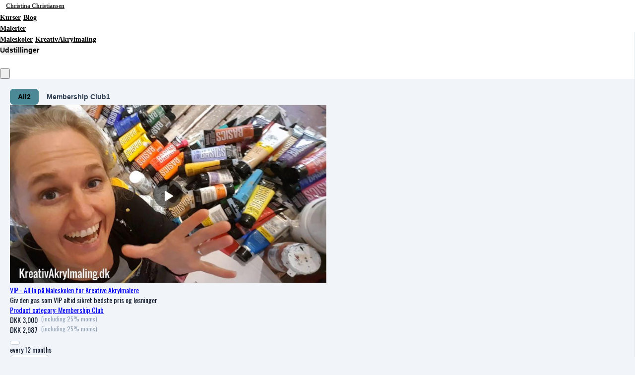

--- FILE ---
content_type: text/css
request_url: https://assets0.simplero.com/packs/vite/assets/card_component_controller-Dbo-RlYb.css
body_size: 141
content:
.product-card-component .currency-tax{position:relative;margin-left:4px;font-size:calc(var(--tw-base-font-size, 16px) * .75);line-height:calc(var(--tw-base-font-size, 16px) * 1);font-weight:400;--tw-text-opacity: 1;color:rgb(148 163 184 / var(--tw-text-opacity));top:-3px}


--- FILE ---
content_type: application/x-javascript
request_url: https://assets0.simplero.com/packs/vite/assets/lazy_content_component_controller-Bo-T7dYr.js
body_size: 703
content:
var h=Object.defineProperty;var d=(o,e,t)=>e in o?h(o,e,{enumerable:!0,configurable:!0,writable:!0,value:t}):o[e]=t;var i=(o,e,t)=>d(o,typeof e!="symbol"?e+"":e,t);import{r as c,C as p}from"./application-B4WK4dzG.js";import{$ as n}from"./jquery-BUhUPmkV.js";import{b as u}from"./index-BfxSL-6C.js";import"./_commonjsHelpers-BosuxZz1.js";import"./stimulus-AsgcoMgq.js";class s extends p{connect(){if(this.loadOnConnectValue&&this.loadContent(),this.loadWhenVisibleValue){const[e,t]=u(this);this.observe=e,this.unobserve=t}}appear(e,t){this.loadContent(),this.unobserve()}loadContent(){this.loadContentCalled||(this.loadContentCalled=!0,n.ajax({method:this.hasLazyLoadInfoValue?"POST":"GET",url:this.urlValue,data:this.hasLazyLoadInfoValue?this.lazyLoadInfoValue:void 0,dataType:this.dataTypeValue,global:!1}).done(e=>{const t=this.dataTypeValue==="json"?e.lazy_content:e;this.spinnerContainerTarget.remove();const a=n(t).not("comment");if(this.replaceSelectorValue){this.performReplacement(n(this.element),a.find(this.replaceSelectorValue));return}const l=a.length===1&&a.attr("id"),r=l&&(this.element.closest(`#${l}`)||document.getElementById(l));r?this.performReplacement(n(r),a,"replace"):this.performReplacement(n(this.element),a)}).fail((e,t,a)=>{console.error("An error occurred while lazily loading the content:",t,a)}))}performReplacement(e,t,a=null){a=a||this.replacementModeValue,a==="replace"?(e.replaceWith(t),t.changed()):a==="append"&&e.append(t).changed(),t[0]&&this.dispatch("loaded",{target:t[0]})}}i(s,"values",{url:String,lazyLoadInfo:Object,loadOnConnect:Boolean,loadWhenVisible:Boolean,replaceSelector:String,replacementMode:String,dataType:String}),i(s,"targets",["spinnerContainer"]);c("lazy-content",s);export{s as default};
//# sourceMappingURL=lazy_content_component_controller-Bo-T7dYr.js.map


--- FILE ---
content_type: application/x-javascript
request_url: https://assets0.simplero.com/packs/vite/assets/add_to_cart_button_component_controller-CPO7no6Z.js
body_size: 789
content:
var s=Object.defineProperty;var l=(t,r,a)=>r in t?s(t,r,{enumerable:!0,configurable:!0,writable:!0,value:a}):t[r]=a;var d=(t,r,a)=>l(t,typeof r!="symbol"?r+"":r,a);import{r as p,C as m}from"./application-B4WK4dzG.js";import{$ as o}from"./jquery-BUhUPmkV.js";import"./_commonjsHelpers-BosuxZz1.js";class e extends m{addToCart(r){const{url:a,quantity:u,canAddMore:c,currencyCode:i}=r.params;if(!c){console.log("Can not add more"),console.log(r);return}o.sajax({url:a,method:"POST",data:{quantity:u,product_id:this.productIdValue,price_id:this.priceIdValue,currency_code:i}})}updateCartItemQuantity(r){o.sajax({url:r.params.url,method:"PATCH",data:{product_id:this.productIdValue,cart_item:{price_id:this.priceIdValue,quantity:r.target.value}}})}}d(e,"values",{productId:Number,priceId:Number});p("products--add-to-cart-button",e);export{e as default};
//# sourceMappingURL=add_to_cart_button_component_controller-CPO7no6Z.js.map


--- FILE ---
content_type: application/x-javascript
request_url: https://assets0.simplero.com/packs/vite/assets/card_component_controller-Her5Ldyw.js
body_size: -74
content:

//# sourceMappingURL=card_component_controller-Her5Ldyw.js.map


--- FILE ---
content_type: application/x-javascript
request_url: https://assets0.simplero.com/packs/vite/assets/truncated_html_component_controller-C8sVUUR9.js
body_size: 812
content:
var n=Object.defineProperty;var r=(e,t,o)=>t in e?n(e,t,{enumerable:!0,configurable:!0,writable:!0,value:o}):e[t]=o;var a=(e,t,o)=>r(e,typeof t!="symbol"?t+"":t,o);import{r as s,C as d}from"./application-B4WK4dzG.js";class i extends d{connect(){this.truncationModeValue==="line"&&setTimeout(()=>this.adjustReadMoreButton(),100)}adjustReadMoreButton(){window.requestAnimationFrame(()=>{this.truncationModeValue==="line"&&(this.isClamped()?this.showReadMoreButton():this.hideReadMoreButton())})}isClamped(){return this.truncatedContentTarget.scrollHeight>this.truncatedContentTarget.clientHeight}showReadMoreButton(){this.readMoreButtonTarget.classList.remove("hidden")}hideReadMoreButton(){this.readMoreButtonTarget.classList.add("hidden")}}a(i,"targets",["readMoreButton","truncatedContent"]),a(i,"values",{truncationMode:String});s("truncated-html",i);export{i as default};
//# sourceMappingURL=truncated_html_component_controller-C8sVUUR9.js.map


--- FILE ---
content_type: application/x-javascript
request_url: https://assets0.simplero.com/packs/vite/assets/popper-1vX_KpmU.js
body_size: 7135
content:
var $="top",T="bottom",S="right",B="left",Pt="auto",ft=[$,T,S,B],Q="start",ot="end",ue="clippingParents",Kt="viewport",nt="popper",le="reference",Ft=ft.reduce(function(t,e){return t.concat([e+"-"+Q,e+"-"+ot])},[]),Qt=[].concat(ft,[Pt]).reduce(function(t,e){return t.concat([e,e+"-"+Q,e+"-"+ot])},[]),ve="beforeRead",de="read",he="afterRead",me="beforeMain",ge="main",ye="afterMain",be="beforeWrite",we="write",xe="afterWrite",Oe=[ve,de,he,me,ge,ye,be,we,xe];function V(t){return t?(t.nodeName||"").toLowerCase():null}function L(t){if(t==null)return window;if(t.toString()!=="[object Window]"){var e=t.ownerDocument;return e&&e.defaultView||window}return t}function J(t){var e=L(t).Element;return t instanceof e||t instanceof Element}function k(t){var e=L(t).HTMLElement;return t instanceof e||t instanceof HTMLElement}function Dt(t){if(typeof ShadowRoot>"u")return!1;var e=L(t).ShadowRoot;return t instanceof e||t instanceof ShadowRoot}function Ee(t){var e=t.state;Object.keys(e.elements).forEach(function(r){var n=e.styles[r]||{},a=e.attributes[r]||{},i=e.elements[r];!k(i)||!V(i)||(Object.assign(i.style,n),Object.keys(a).forEach(function(p){var s=a[p];s===!1?i.removeAttribute(p):i.setAttribute(p,s===!0?"":s)}))})}function Ae(t){var e=t.state,r={popper:{position:e.options.strategy,left:"0",top:"0",margin:"0"},arrow:{position:"absolute"},reference:{}};return Object.assign(e.elements.popper.style,r.popper),e.styles=r,e.elements.arrow&&Object.assign(e.elements.arrow.style,r.arrow),function(){Object.keys(e.elements).forEach(function(n){var a=e.elements[n],i=e.attributes[n]||{},p=Object.keys(e.styles.hasOwnProperty(n)?e.styles[n]:r[n]),s=p.reduce(function(o,c){return o[c]="",o},{});!k(a)||!V(a)||(Object.assign(a.style,s),Object.keys(i).forEach(function(o){a.removeAttribute(o)}))})}}const Pe={name:"applyStyles",enabled:!0,phase:"write",fn:Ee,effect:Ae,requires:["computeStyles"]};function H(t){return t.split("-")[0]}var G=Math.max,gt=Math.min,Z=Math.round;function Et(){var t=navigator.userAgentData;return t!=null&&t.brands?t.brands.map(function(e){return e.brand+"/"+e.version}).join(" "):navigator.userAgent}function Zt(){return!/^((?!chrome|android).)*safari/i.test(Et())}function _(t,e,r){e===void 0&&(e=!1),r===void 0&&(r=!1);var n=t.getBoundingClientRect(),a=1,i=1;e&&k(t)&&(a=t.offsetWidth>0&&Z(n.width)/t.offsetWidth||1,i=t.offsetHeight>0&&Z(n.height)/t.offsetHeight||1);var p=J(t)?L(t):window,s=p.visualViewport,o=!Zt()&&r,c=(n.left+(o&&s?s.offsetLeft:0))/a,f=(n.top+(o&&s?s.offsetTop:0))/i,h=n.width/a,y=n.height/i;return{width:h,height:y,top:f,right:c+h,bottom:f+y,left:c,x:c,y:f}}function jt(t){var e=_(t),r=t.offsetWidth,n=t.offsetHeight;return Math.abs(e.width-r)<=1&&(r=e.width),Math.abs(e.height-n)<=1&&(n=e.height),{x:t.offsetLeft,y:t.offsetTop,width:r,height:n}}function _t(t,e){var r=e.getRootNode&&e.getRootNode();if(t.contains(e))return!0;if(r&&Dt(r)){var n=e;do{if(n&&t.isSameNode(n))return!0;n=n.parentNode||n.host}while(n)}return!1}function N(t){return L(t).getComputedStyle(t)}function De(t){return["table","td","th"].indexOf(V(t))>=0}function q(t){return((J(t)?t.ownerDocument:t.document)||window.document).documentElement}function yt(t){return V(t)==="html"?t:t.assignedSlot||t.parentNode||(Dt(t)?t.host:null)||q(t)}function qt(t){return!k(t)||N(t).position==="fixed"?null:t.offsetParent}function je(t){var e=/firefox/i.test(Et()),r=/Trident/i.test(Et());if(r&&k(t)){var n=N(t);if(n.position==="fixed")return null}var a=yt(t);for(Dt(a)&&(a=a.host);k(a)&&["html","body"].indexOf(V(a))<0;){var i=N(a);if(i.transform!=="none"||i.perspective!=="none"||i.contain==="paint"||["transform","perspective"].indexOf(i.willChange)!==-1||e&&i.willChange==="filter"||e&&i.filter&&i.filter!=="none")return a;a=a.parentNode}return null}function pt(t){for(var e=L(t),r=qt(t);r&&De(r)&&N(r).position==="static";)r=qt(r);return r&&(V(r)==="html"||V(r)==="body"&&N(r).position==="static")?e:r||je(t)||e}function Rt(t){return["top","bottom"].indexOf(t)>=0?"x":"y"}function at(t,e,r){return G(t,gt(e,r))}function Re(t,e,r){var n=at(t,e,r);return n>r?r:n}function te(){return{top:0,right:0,bottom:0,left:0}}function ee(t){return Object.assign({},te(),t)}function re(t,e){return e.reduce(function(r,n){return r[n]=t,r},{})}var $e=function(e,r){return e=typeof e=="function"?e(Object.assign({},r.rects,{placement:r.placement})):e,ee(typeof e!="number"?e:re(e,ft))};function Be(t){var e,r=t.state,n=t.name,a=t.options,i=r.elements.arrow,p=r.modifiersData.popperOffsets,s=H(r.placement),o=Rt(s),c=[B,S].indexOf(s)>=0,f=c?"height":"width";if(!(!i||!p)){var h=$e(a.padding,r),y=jt(i),u=o==="y"?$:B,w=o==="y"?T:S,d=r.rects.reference[f]+r.rects.reference[o]-p[o]-r.rects.popper[f],v=p[o]-r.rects.reference[o],b=pt(i),O=b?o==="y"?b.clientHeight||0:b.clientWidth||0:0,E=d/2-v/2,l=h[u],m=O-y[f]-h[w],g=O/2-y[f]/2+E,x=at(l,g,m),D=o;r.modifiersData[n]=(e={},e[D]=x,e.centerOffset=x-g,e)}}function Ce(t){var e=t.state,r=t.options,n=r.element,a=n===void 0?"[data-popper-arrow]":n;a!=null&&(typeof a=="string"&&(a=e.elements.popper.querySelector(a),!a)||_t(e.elements.popper,a)&&(e.elements.arrow=a))}const ke={name:"arrow",enabled:!0,phase:"main",fn:Be,effect:Ce,requires:["popperOffsets"],requiresIfExists:["preventOverflow"]};function tt(t){return t.split("-")[1]}var Te={top:"auto",right:"auto",bottom:"auto",left:"auto"};function Se(t){var e=t.x,r=t.y,n=window,a=n.devicePixelRatio||1;return{x:Z(e*a)/a||0,y:Z(r*a)/a||0}}function Xt(t){var e,r=t.popper,n=t.popperRect,a=t.placement,i=t.variation,p=t.offsets,s=t.position,o=t.gpuAcceleration,c=t.adaptive,f=t.roundOffsets,h=t.isFixed,y=p.x,u=y===void 0?0:y,w=p.y,d=w===void 0?0:w,v=typeof f=="function"?f({x:u,y:d}):{x:u,y:d};u=v.x,d=v.y;var b=p.hasOwnProperty("x"),O=p.hasOwnProperty("y"),E=B,l=$,m=window;if(c){var g=pt(r),x="clientHeight",D="clientWidth";if(g===L(r)&&(g=q(r),N(g).position!=="static"&&s==="absolute"&&(x="scrollHeight",D="scrollWidth")),g=g,a===$||(a===B||a===S)&&i===ot){l=T;var P=h&&g===m&&m.visualViewport?m.visualViewport.height:g[x];d-=P-n.height,d*=o?1:-1}if(a===B||(a===$||a===T)&&i===ot){E=S;var A=h&&g===m&&m.visualViewport?m.visualViewport.width:g[D];u-=A-n.width,u*=o?1:-1}}var j=Object.assign({position:s},c&&Te),M=f===!0?Se({x:u,y:d}):{x:u,y:d};if(u=M.x,d=M.y,o){var R;return Object.assign({},j,(R={},R[l]=O?"0":"",R[E]=b?"0":"",R.transform=(m.devicePixelRatio||1)<=1?"translate("+u+"px, "+d+"px)":"translate3d("+u+"px, "+d+"px, 0)",R))}return Object.assign({},j,(e={},e[l]=O?d+"px":"",e[E]=b?u+"px":"",e.transform="",e))}function Le(t){var e=t.state,r=t.options,n=r.gpuAcceleration,a=n===void 0?!0:n,i=r.adaptive,p=i===void 0?!0:i,s=r.roundOffsets,o=s===void 0?!0:s,c={placement:H(e.placement),variation:tt(e.placement),popper:e.elements.popper,popperRect:e.rects.popper,gpuAcceleration:a,isFixed:e.options.strategy==="fixed"};e.modifiersData.popperOffsets!=null&&(e.styles.popper=Object.assign({},e.styles.popper,Xt(Object.assign({},c,{offsets:e.modifiersData.popperOffsets,position:e.options.strategy,adaptive:p,roundOffsets:o})))),e.modifiersData.arrow!=null&&(e.styles.arrow=Object.assign({},e.styles.arrow,Xt(Object.assign({},c,{offsets:e.modifiersData.arrow,position:"absolute",adaptive:!1,roundOffsets:o})))),e.attributes.popper=Object.assign({},e.attributes.popper,{"data-popper-placement":e.placement})}const Me={name:"computeStyles",enabled:!0,phase:"beforeWrite",fn:Le,data:{}};var ht={passive:!0};function We(t){var e=t.state,r=t.instance,n=t.options,a=n.scroll,i=a===void 0?!0:a,p=n.resize,s=p===void 0?!0:p,o=L(e.elements.popper),c=[].concat(e.scrollParents.reference,e.scrollParents.popper);return i&&c.forEach(function(f){f.addEventListener("scroll",r.update,ht)}),s&&o.addEventListener("resize",r.update,ht),function(){i&&c.forEach(function(f){f.removeEventListener("scroll",r.update,ht)}),s&&o.removeEventListener("resize",r.update,ht)}}const He={name:"eventListeners",enabled:!0,phase:"write",fn:function(){},effect:We,data:{}};var Ve={left:"right",right:"left",bottom:"top",top:"bottom"};function mt(t){return t.replace(/left|right|bottom|top/g,function(e){return Ve[e]})}var Ne={start:"end",end:"start"};function It(t){return t.replace(/start|end/g,function(e){return Ne[e]})}function $t(t){var e=L(t),r=e.pageXOffset,n=e.pageYOffset;return{scrollLeft:r,scrollTop:n}}function Bt(t){return _(q(t)).left+$t(t).scrollLeft}function Fe(t,e){var r=L(t),n=q(t),a=r.visualViewport,i=n.clientWidth,p=n.clientHeight,s=0,o=0;if(a){i=a.width,p=a.height;var c=Zt();(c||!c&&e==="fixed")&&(s=a.offsetLeft,o=a.offsetTop)}return{width:i,height:p,x:s+Bt(t),y:o}}function qe(t){var e,r=q(t),n=$t(t),a=(e=t.ownerDocument)==null?void 0:e.body,i=G(r.scrollWidth,r.clientWidth,a?a.scrollWidth:0,a?a.clientWidth:0),p=G(r.scrollHeight,r.clientHeight,a?a.scrollHeight:0,a?a.clientHeight:0),s=-n.scrollLeft+Bt(t),o=-n.scrollTop;return N(a||r).direction==="rtl"&&(s+=G(r.clientWidth,a?a.clientWidth:0)-i),{width:i,height:p,x:s,y:o}}function Ct(t){var e=N(t),r=e.overflow,n=e.overflowX,a=e.overflowY;return/auto|scroll|overlay|hidden/.test(r+a+n)}function ne(t){return["html","body","#document"].indexOf(V(t))>=0?t.ownerDocument.body:k(t)&&Ct(t)?t:ne(yt(t))}function it(t,e){var r;e===void 0&&(e=[]);var n=ne(t),a=n===((r=t.ownerDocument)==null?void 0:r.body),i=L(n),p=a?[i].concat(i.visualViewport||[],Ct(n)?n:[]):n,s=e.concat(p);return a?s:s.concat(it(yt(p)))}function At(t){return Object.assign({},t,{left:t.x,top:t.y,right:t.x+t.width,bottom:t.y+t.height})}function Xe(t,e){var r=_(t,!1,e==="fixed");return r.top=r.top+t.clientTop,r.left=r.left+t.clientLeft,r.bottom=r.top+t.clientHeight,r.right=r.left+t.clientWidth,r.width=t.clientWidth,r.height=t.clientHeight,r.x=r.left,r.y=r.top,r}function Yt(t,e,r){return e===Kt?At(Fe(t,r)):J(e)?Xe(e,r):At(qe(q(t)))}function Ie(t){var e=it(yt(t)),r=["absolute","fixed"].indexOf(N(t).position)>=0,n=r&&k(t)?pt(t):t;return J(n)?e.filter(function(a){return J(a)&&_t(a,n)&&V(a)!=="body"}):[]}function Ye(t,e,r,n){var a=e==="clippingParents"?Ie(t):[].concat(e),i=[].concat(a,[r]),p=i[0],s=i.reduce(function(o,c){var f=Yt(t,c,n);return o.top=G(f.top,o.top),o.right=gt(f.right,o.right),o.bottom=gt(f.bottom,o.bottom),o.left=G(f.left,o.left),o},Yt(t,p,n));return s.width=s.right-s.left,s.height=s.bottom-s.top,s.x=s.left,s.y=s.top,s}function ae(t){var e=t.reference,r=t.element,n=t.placement,a=n?H(n):null,i=n?tt(n):null,p=e.x+e.width/2-r.width/2,s=e.y+e.height/2-r.height/2,o;switch(a){case $:o={x:p,y:e.y-r.height};break;case T:o={x:p,y:e.y+e.height};break;case S:o={x:e.x+e.width,y:s};break;case B:o={x:e.x-r.width,y:s};break;default:o={x:e.x,y:e.y}}var c=a?Rt(a):null;if(c!=null){var f=c==="y"?"height":"width";switch(i){case Q:o[c]=o[c]-(e[f]/2-r[f]/2);break;case ot:o[c]=o[c]+(e[f]/2-r[f]/2);break}}return o}function st(t,e){e===void 0&&(e={});var r=e,n=r.placement,a=n===void 0?t.placement:n,i=r.strategy,p=i===void 0?t.strategy:i,s=r.boundary,o=s===void 0?ue:s,c=r.rootBoundary,f=c===void 0?Kt:c,h=r.elementContext,y=h===void 0?nt:h,u=r.altBoundary,w=u===void 0?!1:u,d=r.padding,v=d===void 0?0:d,b=ee(typeof v!="number"?v:re(v,ft)),O=y===nt?le:nt,E=t.rects.popper,l=t.elements[w?O:y],m=Ye(J(l)?l:l.contextElement||q(t.elements.popper),o,f,p),g=_(t.elements.reference),x=ae({reference:g,element:E,strategy:"absolute",placement:a}),D=At(Object.assign({},E,x)),P=y===nt?D:g,A={top:m.top-P.top+b.top,bottom:P.bottom-m.bottom+b.bottom,left:m.left-P.left+b.left,right:P.right-m.right+b.right},j=t.modifiersData.offset;if(y===nt&&j){var M=j[a];Object.keys(A).forEach(function(R){var X=[S,T].indexOf(R)>=0?1:-1,I=[$,T].indexOf(R)>=0?"y":"x";A[R]+=M[I]*X})}return A}function ze(t,e){e===void 0&&(e={});var r=e,n=r.placement,a=r.boundary,i=r.rootBoundary,p=r.padding,s=r.flipVariations,o=r.allowedAutoPlacements,c=o===void 0?Qt:o,f=tt(n),h=f?s?Ft:Ft.filter(function(w){return tt(w)===f}):ft,y=h.filter(function(w){return c.indexOf(w)>=0});y.length===0&&(y=h);var u=y.reduce(function(w,d){return w[d]=st(t,{placement:d,boundary:a,rootBoundary:i,padding:p})[H(d)],w},{});return Object.keys(u).sort(function(w,d){return u[w]-u[d]})}function Ue(t){if(H(t)===Pt)return[];var e=mt(t);return[It(t),e,It(e)]}function Ge(t){var e=t.state,r=t.options,n=t.name;if(!e.modifiersData[n]._skip){for(var a=r.mainAxis,i=a===void 0?!0:a,p=r.altAxis,s=p===void 0?!0:p,o=r.fallbackPlacements,c=r.padding,f=r.boundary,h=r.rootBoundary,y=r.altBoundary,u=r.flipVariations,w=u===void 0?!0:u,d=r.allowedAutoPlacements,v=e.options.placement,b=H(v),O=b===v,E=o||(O||!w?[mt(v)]:Ue(v)),l=[v].concat(E).reduce(function(K,F){return K.concat(H(F)===Pt?ze(e,{placement:F,boundary:f,rootBoundary:h,padding:c,flipVariations:w,allowedAutoPlacements:d}):F)},[]),m=e.rects.reference,g=e.rects.popper,x=new Map,D=!0,P=l[0],A=0;A<l.length;A++){var j=l[A],M=H(j),R=tt(j)===Q,X=[$,T].indexOf(M)>=0,I=X?"width":"height",C=st(e,{placement:j,boundary:f,rootBoundary:h,altBoundary:y,padding:c}),W=X?R?S:B:R?T:$;m[I]>g[I]&&(W=mt(W));var ct=mt(W),Y=[];if(i&&Y.push(C[M]<=0),s&&Y.push(C[W]<=0,C[ct]<=0),Y.every(function(K){return K})){P=j,D=!1;break}x.set(j,Y)}if(D)for(var ut=w?3:1,bt=function(F){var rt=l.find(function(vt){var z=x.get(vt);if(z)return z.slice(0,F).every(function(wt){return wt})});if(rt)return P=rt,"break"},et=ut;et>0;et--){var lt=bt(et);if(lt==="break")break}e.placement!==P&&(e.modifiersData[n]._skip=!0,e.placement=P,e.reset=!0)}}const Je={name:"flip",enabled:!0,phase:"main",fn:Ge,requiresIfExists:["offset"],data:{_skip:!1}};function zt(t,e,r){return r===void 0&&(r={x:0,y:0}),{top:t.top-e.height-r.y,right:t.right-e.width+r.x,bottom:t.bottom-e.height+r.y,left:t.left-e.width-r.x}}function Ut(t){return[$,S,T,B].some(function(e){return t[e]>=0})}function Ke(t){var e=t.state,r=t.name,n=e.rects.reference,a=e.rects.popper,i=e.modifiersData.preventOverflow,p=st(e,{elementContext:"reference"}),s=st(e,{altBoundary:!0}),o=zt(p,n),c=zt(s,a,i),f=Ut(o),h=Ut(c);e.modifiersData[r]={referenceClippingOffsets:o,popperEscapeOffsets:c,isReferenceHidden:f,hasPopperEscaped:h},e.attributes.popper=Object.assign({},e.attributes.popper,{"data-popper-reference-hidden":f,"data-popper-escaped":h})}const Qe={name:"hide",enabled:!0,phase:"main",requiresIfExists:["preventOverflow"],fn:Ke};function Ze(t,e,r){var n=H(t),a=[B,$].indexOf(n)>=0?-1:1,i=typeof r=="function"?r(Object.assign({},e,{placement:t})):r,p=i[0],s=i[1];return p=p||0,s=(s||0)*a,[B,S].indexOf(n)>=0?{x:s,y:p}:{x:p,y:s}}function _e(t){var e=t.state,r=t.options,n=t.name,a=r.offset,i=a===void 0?[0,0]:a,p=Qt.reduce(function(f,h){return f[h]=Ze(h,e.rects,i),f},{}),s=p[e.placement],o=s.x,c=s.y;e.modifiersData.popperOffsets!=null&&(e.modifiersData.popperOffsets.x+=o,e.modifiersData.popperOffsets.y+=c),e.modifiersData[n]=p}const tr={name:"offset",enabled:!0,phase:"main",requires:["popperOffsets"],fn:_e};function er(t){var e=t.state,r=t.name;e.modifiersData[r]=ae({reference:e.rects.reference,element:e.rects.popper,strategy:"absolute",placement:e.placement})}const rr={name:"popperOffsets",enabled:!0,phase:"read",fn:er,data:{}};function nr(t){return t==="x"?"y":"x"}function ar(t){var e=t.state,r=t.options,n=t.name,a=r.mainAxis,i=a===void 0?!0:a,p=r.altAxis,s=p===void 0?!1:p,o=r.boundary,c=r.rootBoundary,f=r.altBoundary,h=r.padding,y=r.tether,u=y===void 0?!0:y,w=r.tetherOffset,d=w===void 0?0:w,v=st(e,{boundary:o,rootBoundary:c,padding:h,altBoundary:f}),b=H(e.placement),O=tt(e.placement),E=!O,l=Rt(b),m=nr(l),g=e.modifiersData.popperOffsets,x=e.rects.reference,D=e.rects.popper,P=typeof d=="function"?d(Object.assign({},e.rects,{placement:e.placement})):d,A=typeof P=="number"?{mainAxis:P,altAxis:P}:Object.assign({mainAxis:0,altAxis:0},P),j=e.modifiersData.offset?e.modifiersData.offset[e.placement]:null,M={x:0,y:0};if(g){if(i){var R,X=l==="y"?$:B,I=l==="y"?T:S,C=l==="y"?"height":"width",W=g[l],ct=W+v[X],Y=W-v[I],ut=u?-D[C]/2:0,bt=O===Q?x[C]:D[C],et=O===Q?-D[C]:-x[C],lt=e.elements.arrow,K=u&&lt?jt(lt):{width:0,height:0},F=e.modifiersData["arrow#persistent"]?e.modifiersData["arrow#persistent"].padding:te(),rt=F[X],vt=F[I],z=at(0,x[C],K[C]),wt=E?x[C]/2-ut-z-rt-A.mainAxis:bt-z-rt-A.mainAxis,ie=E?-x[C]/2+ut+z+vt+A.mainAxis:et+z+vt+A.mainAxis,xt=e.elements.arrow&&pt(e.elements.arrow),oe=xt?l==="y"?xt.clientTop||0:xt.clientLeft||0:0,kt=(R=j==null?void 0:j[l])!=null?R:0,se=W+wt-kt-oe,fe=W+ie-kt,Tt=at(u?gt(ct,se):ct,W,u?G(Y,fe):Y);g[l]=Tt,M[l]=Tt-W}if(s){var St,pe=l==="x"?$:B,ce=l==="x"?T:S,U=g[m],dt=m==="y"?"height":"width",Lt=U+v[pe],Mt=U-v[ce],Ot=[$,B].indexOf(b)!==-1,Wt=(St=j==null?void 0:j[m])!=null?St:0,Ht=Ot?Lt:U-x[dt]-D[dt]-Wt+A.altAxis,Vt=Ot?U+x[dt]+D[dt]-Wt-A.altAxis:Mt,Nt=u&&Ot?Re(Ht,U,Vt):at(u?Ht:Lt,U,u?Vt:Mt);g[m]=Nt,M[m]=Nt-U}e.modifiersData[n]=M}}const ir={name:"preventOverflow",enabled:!0,phase:"main",fn:ar,requiresIfExists:["offset"]};function or(t){return{scrollLeft:t.scrollLeft,scrollTop:t.scrollTop}}function sr(t){return t===L(t)||!k(t)?$t(t):or(t)}function fr(t){var e=t.getBoundingClientRect(),r=Z(e.width)/t.offsetWidth||1,n=Z(e.height)/t.offsetHeight||1;return r!==1||n!==1}function pr(t,e,r){r===void 0&&(r=!1);var n=k(e),a=k(e)&&fr(e),i=q(e),p=_(t,a,r),s={scrollLeft:0,scrollTop:0},o={x:0,y:0};return(n||!n&&!r)&&((V(e)!=="body"||Ct(i))&&(s=sr(e)),k(e)?(o=_(e,!0),o.x+=e.clientLeft,o.y+=e.clientTop):i&&(o.x=Bt(i))),{x:p.left+s.scrollLeft-o.x,y:p.top+s.scrollTop-o.y,width:p.width,height:p.height}}function cr(t){var e=new Map,r=new Set,n=[];t.forEach(function(i){e.set(i.name,i)});function a(i){r.add(i.name);var p=[].concat(i.requires||[],i.requiresIfExists||[]);p.forEach(function(s){if(!r.has(s)){var o=e.get(s);o&&a(o)}}),n.push(i)}return t.forEach(function(i){r.has(i.name)||a(i)}),n}function ur(t){var e=cr(t);return Oe.reduce(function(r,n){return r.concat(e.filter(function(a){return a.phase===n}))},[])}function lr(t){var e;return function(){return e||(e=new Promise(function(r){Promise.resolve().then(function(){e=void 0,r(t())})})),e}}function vr(t){var e=t.reduce(function(r,n){var a=r[n.name];return r[n.name]=a?Object.assign({},a,n,{options:Object.assign({},a.options,n.options),data:Object.assign({},a.data,n.data)}):n,r},{});return Object.keys(e).map(function(r){return e[r]})}var Gt={placement:"bottom",modifiers:[],strategy:"absolute"};function Jt(){for(var t=arguments.length,e=new Array(t),r=0;r<t;r++)e[r]=arguments[r];return!e.some(function(n){return!(n&&typeof n.getBoundingClientRect=="function")})}function dr(t){t===void 0&&(t={});var e=t,r=e.defaultModifiers,n=r===void 0?[]:r,a=e.defaultOptions,i=a===void 0?Gt:a;return function(s,o,c){c===void 0&&(c=i);var f={placement:"bottom",orderedModifiers:[],options:Object.assign({},Gt,i),modifiersData:{},elements:{reference:s,popper:o},attributes:{},styles:{}},h=[],y=!1,u={state:f,setOptions:function(b){var O=typeof b=="function"?b(f.options):b;d(),f.options=Object.assign({},i,f.options,O),f.scrollParents={reference:J(s)?it(s):s.contextElement?it(s.contextElement):[],popper:it(o)};var E=ur(vr([].concat(n,f.options.modifiers)));return f.orderedModifiers=E.filter(function(l){return l.enabled}),w(),u.update()},forceUpdate:function(){if(!y){var b=f.elements,O=b.reference,E=b.popper;if(Jt(O,E)){f.rects={reference:pr(O,pt(E),f.options.strategy==="fixed"),popper:jt(E)},f.reset=!1,f.placement=f.options.placement,f.orderedModifiers.forEach(function(A){return f.modifiersData[A.name]=Object.assign({},A.data)});for(var l=0;l<f.orderedModifiers.length;l++){if(f.reset===!0){f.reset=!1,l=-1;continue}var m=f.orderedModifiers[l],g=m.fn,x=m.options,D=x===void 0?{}:x,P=m.name;typeof g=="function"&&(f=g({state:f,options:D,name:P,instance:u})||f)}}}},update:lr(function(){return new Promise(function(v){u.forceUpdate(),v(f)})}),destroy:function(){d(),y=!0}};if(!Jt(s,o))return u;u.setOptions(c).then(function(v){!y&&c.onFirstUpdate&&c.onFirstUpdate(v)});function w(){f.orderedModifiers.forEach(function(v){var b=v.name,O=v.options,E=O===void 0?{}:O,l=v.effect;if(typeof l=="function"){var m=l({state:f,name:b,instance:u,options:E}),g=function(){};h.push(m||g)}})}function d(){h.forEach(function(v){return v()}),h=[]}return u}}var hr=[He,rr,Me,Pe,tr,Je,ir,ke,Qe],mr=dr({defaultModifiers:hr});export{Pe as a,mr as c};
//# sourceMappingURL=popper-1vX_KpmU.js.map


--- FILE ---
content_type: image/svg+xml
request_url: https://assets0.simplero.com/images/cardlogos/maestro.svg
body_size: 2726
content:
<svg width="120" height="120" viewBox="0 0 120 120" fill="none" xmlns="http://www.w3.org/2000/svg">
<path d="M38.5157 103.524V97.9732C38.5157 95.8841 37.1872 94.4752 35.0365 94.4503C33.9075 94.4385 32.7431 94.7835 31.9272 96.0323C31.3155 95.0432 30.3534 94.4503 29.0035 94.4503C28.058 94.4503 27.1305 94.735 26.4095 95.7733V94.6726H24.4846V103.523H26.4275V98.6152C26.4275 97.0831 27.2787 96.2664 28.5948 96.2664C29.8707 96.2664 30.5197 97.1039 30.5197 98.6035V103.523H32.4647V98.6152C32.4647 97.0831 33.354 96.2664 34.6299 96.2664C35.9446 96.2664 36.5749 97.1039 36.5749 98.6035V103.523L38.5157 103.524ZM49.3697 99.0987V94.6733H47.4413V95.749C46.829 94.9573 45.9043 94.451 44.6478 94.451C42.1646 94.451 40.2224 96.4036 40.2224 99.0987C40.2224 101.806 42.1646 103.747 44.6478 103.747C45.9043 103.747 46.829 103.253 47.4413 102.45V103.525H49.3697V99.0987ZM42.2014 99.0987C42.2014 97.5492 43.2189 96.2678 44.8882 96.2678C46.4764 96.2678 47.5521 97.4924 47.5521 99.0987C47.5521 100.715 46.4764 101.938 44.8882 101.938C43.2189 101.937 42.2014 100.657 42.2014 99.0987ZM90.5641 94.4434C91.2561 94.4434 91.8885 94.5597 92.462 94.8049C93.0494 95.037 93.5536 95.3667 93.9775 95.7795C94.3973 96.1944 94.7304 96.682 94.9777 97.2583C95.2125 97.8228 95.3303 98.4324 95.3303 99.098C95.3303 99.7651 95.2125 100.386 94.9777 100.95C94.7304 101.515 94.3973 102.004 93.9775 102.428C93.5536 102.844 93.0487 103.167 92.462 103.405C91.8885 103.637 91.2561 103.762 90.5641 103.762C89.8853 103.762 89.2515 103.637 88.6655 103.405C88.0872 103.167 87.5836 102.843 87.1659 102.428C86.7351 102.004 86.4033 101.515 86.1692 100.95C85.9295 100.387 85.8049 99.7651 85.8049 99.098C85.8049 98.4324 85.9302 97.8228 86.1692 97.2583C86.404 96.682 86.7351 96.1944 87.1659 95.7795C87.5836 95.366 88.0872 95.037 88.6655 94.8049C89.2515 94.5597 89.8846 94.4434 90.5641 94.4434ZM90.5641 96.2651C90.1769 96.2651 89.8091 96.3371 89.4718 96.4784C89.1331 96.6086 88.8394 96.8081 88.5887 97.0519C88.3407 97.3054 88.146 97.6047 88.002 97.9475C87.8711 98.3049 87.7983 98.6831 87.7983 99.0987C87.7983 99.5233 87.8704 99.9071 88.002 100.251C88.146 100.603 88.34 100.902 88.5887 101.146C88.8394 101.399 89.1331 101.59 89.4718 101.732C89.8091 101.874 90.1776 101.942 90.5641 101.942C90.9631 101.942 91.3316 101.874 91.6696 101.732C92.0062 101.59 92.302 101.4 92.5507 101.146C92.7959 100.902 92.9967 100.603 93.1318 100.251C93.2766 99.9071 93.3479 99.5233 93.3479 99.0987C93.3479 98.6831 93.2759 98.3049 93.1318 97.9475C92.9967 97.6047 92.7959 97.3054 92.5507 97.0519C92.302 96.8074 92.0062 96.6079 91.6696 96.4784C91.3316 96.3364 90.9631 96.2651 90.5641 96.2651ZM59.8447 99.0987C59.8267 96.3426 58.1207 94.451 55.6424 94.451C53.0525 94.451 51.235 96.3419 51.235 99.0987C51.235 101.917 53.1267 103.747 55.7719 103.747C57.1067 103.747 58.3244 103.413 59.4001 102.511L58.4546 101.085C57.7127 101.677 56.7728 102.012 55.8834 102.012C54.6408 102.012 53.5097 101.436 53.2312 99.8406H59.808C59.8267 99.6058 59.8447 99.3578 59.8447 99.0987ZM53.2506 98.3202C53.4536 97.0464 54.2321 96.1812 55.605 96.1812C56.8469 96.1812 57.6386 96.9563 57.8416 98.3202H53.2506ZM67.9481 96.9356C67.4162 96.601 66.3287 96.1812 65.1921 96.1812C64.1406 96.1812 63.5103 96.5643 63.5103 97.2147C63.5103 97.8083 64.178 97.9732 65.0057 98.0847L65.9207 98.2094C67.8366 98.4926 69.0114 99.3093 69.0114 100.863C69.0114 102.548 67.5277 103.746 64.9683 103.746C63.5214 103.746 62.2005 103.375 61.1365 102.597L62.0515 101.102C62.6943 101.604 63.6585 102.029 64.994 102.029C66.3038 102.029 67.0082 101.641 67.0082 100.953C67.0082 100.458 66.5143 100.174 65.4504 100.026L64.5479 99.9022C62.571 99.6175 61.4953 98.7275 61.4953 97.2895C61.4953 95.5253 62.9416 94.4503 65.1789 94.4503C66.5878 94.4503 67.8609 94.7724 68.7883 95.3771L67.9481 96.9356ZM77.2041 96.441H74.0505V100.435C74.0505 101.324 74.3732 101.918 75.336 101.918C75.8306 101.918 76.4616 101.753 77.0434 101.418L77.5948 103.068C76.9804 103.487 76.0169 103.747 75.1885 103.747C72.9138 103.747 72.1103 102.523 72.1103 100.471V96.4417H70.3177V94.674H72.1103L72.1096 91.9914H74.0505V94.674H77.2041V96.441ZM83.8661 94.451C84.2616 94.451 84.8178 94.5251 85.2383 94.6983L84.6453 96.5151C84.2367 96.3419 83.8287 96.2928 83.4464 96.2928C82.1857 96.2928 81.5547 97.1053 81.5547 98.5675V103.524H79.627V94.6733H81.5388V95.749C82.0368 94.9698 82.753 94.451 83.8661 94.451ZM97.1998 102.242C97.3244 102.242 97.4394 102.259 97.5489 102.311C97.659 102.358 97.7463 102.413 97.8329 102.5C97.9167 102.581 97.9735 102.668 98.0282 102.777C98.0711 102.885 98.0954 102.998 98.0954 103.115C98.0954 103.242 98.0718 103.356 98.0282 103.462C97.9735 103.564 97.9167 103.663 97.8329 103.74C97.7463 103.818 97.659 103.885 97.5489 103.929C97.4394 103.972 97.3244 104 97.1998 104C97.0709 104 96.9546 103.973 96.8438 103.929C96.7329 103.885 96.6325 103.818 96.5535 103.74C96.4753 103.663 96.4088 103.563 96.3644 103.462C96.3215 103.356 96.2931 103.242 96.2931 103.115C96.2931 102.998 96.3208 102.885 96.3644 102.777C96.4088 102.668 96.4753 102.581 96.5535 102.5C96.6325 102.413 96.7329 102.358 96.8438 102.311C96.9546 102.259 97.0709 102.242 97.1998 102.242ZM97.1998 103.81C97.2933 103.81 97.3771 103.785 97.4678 103.748C97.5482 103.712 97.6216 103.667 97.6749 103.601C97.7414 103.548 97.7858 103.474 97.8211 103.388C97.8571 103.3 97.882 103.216 97.882 103.115C97.882 103.028 97.8571 102.93 97.8211 102.849C97.7858 102.77 97.7414 102.696 97.6749 102.631C97.6216 102.574 97.5482 102.519 97.4678 102.484C97.3771 102.448 97.2933 102.437 97.1998 102.437C97.1028 102.437 97.0127 102.449 96.9248 102.484C96.8444 102.519 96.7703 102.574 96.7045 102.631C96.6512 102.697 96.5937 102.77 96.5584 102.849C96.5244 102.93 96.5106 103.028 96.5106 103.115C96.5106 103.216 96.5251 103.3 96.5584 103.388C96.5937 103.474 96.6512 103.547 96.7045 103.601C96.771 103.667 96.8444 103.712 96.9248 103.748C97.0127 103.785 97.1028 103.81 97.1998 103.81ZM97.2517 102.705C97.3591 102.705 97.438 102.733 97.4886 102.777C97.5509 102.82 97.5821 102.888 97.5821 102.967C97.5821 103.036 97.5544 103.094 97.5115 103.14C97.4685 103.182 97.402 103.212 97.3217 103.219L97.5863 103.523H97.3722L97.1277 103.219H97.0446V103.523H96.8763V102.705L97.2517 102.705ZM97.0446 102.856V103.076H97.2496C97.2926 103.076 97.33 103.07 97.3612 103.053C97.3861 103.034 97.4006 103.003 97.4006 102.966C97.4006 102.928 97.3861 102.907 97.3612 102.887C97.33 102.872 97.2926 102.856 97.2496 102.856H97.0446Z" fill="black"/>
<path d="M74.4599 27.1365H45.265V79.6067H74.4599V27.1365Z" fill="#7E72B3"/>
<path d="M47.1212 53.3716C47.1212 42.7282 52.1063 33.245 59.8661 27.1365C54.1905 22.6667 47.0284 20 39.2402 20C20.8113 20 5.8714 34.942 5.8714 53.3716C5.8714 71.8108 20.8113 86.7445 39.2402 86.7445C47.0291 86.7445 54.1905 84.0812 59.8661 79.606C52.1063 73.4995 47.1212 64.0156 47.1212 53.3716Z" fill="#E10814"/>
<path d="M110.68 74.0536V72.9772H111.112V72.7577H110.01V72.9772H110.443V74.0536H110.68ZM112.818 74.0536V72.7563H112.476L112.093 73.647L111.698 72.7563H111.36V74.0536H111.606V73.0798L111.97 73.9144H112.213L112.58 73.0784V74.0536H112.818Z" fill="#229FDA"/>
<path d="M113.86 53.3716C113.86 71.8108 98.9238 86.7445 80.4853 86.7445C72.7033 86.7445 65.5481 84.0812 59.8655 79.606C67.6323 73.4988 72.6167 64.0149 72.6167 53.3716C72.6167 42.7282 67.6323 33.245 59.8655 27.1365C65.5474 22.6667 72.7026 20 80.4853 20C98.9238 20 113.86 34.942 113.86 53.3716Z" fill="#229FDA"/>
</svg>
